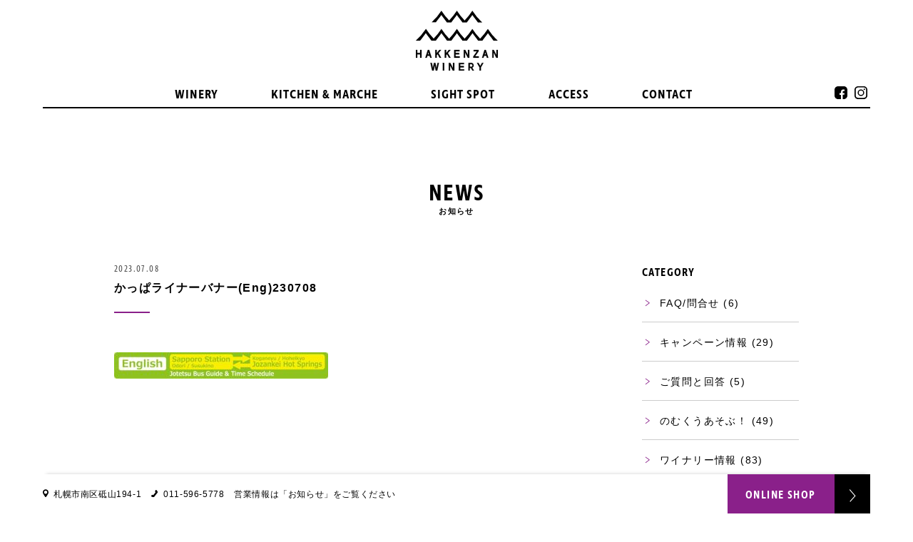

--- FILE ---
content_type: text/html; charset=UTF-8
request_url: https://hakkenzanwine.com/news/2023/08/01/2535/%E3%81%8B%E3%81%A3%E3%81%B1%E3%83%A9%E3%82%A4%E3%83%8A%E3%83%BC%E3%83%90%E3%83%8A%E3%83%BCeng230708/
body_size: 21589
content:
<!doctype html>
<html lang="ja">
<head>
<meta charset="UTF-8">
<meta http-equiv="X-UA-Compatible" content="IE=edge">
<meta name="author" content="八剣山ワイナリー / Hakkenzan Winery | 北のまち札幌で個性豊かなワインをつくっています。">
<meta name="viewport" content="width=device-width, initial-scale=1">
<meta name="format-detection" content="telephone=no,email=no">
<title>八剣山ワイナリー / Hakkenzan Winery | 北のまち札幌で個性豊かなワインをつくっています。</title>
<meta name="keywords" content="八剣山ワイナリー,Hakkenzan Winery,札幌,八剣山">
<meta name="description" content="八剣山ワイナリーは、さわやかな北の街札幌で自社農園産ブドウと、北海道産のブドウ・リンゴな どを原料に個性豊かな地元産ワインを造っています。地元産の果実を使ったジャムや風味豊かな シロップ、サイダーなど北海道ならではの個性的なオリジナル製品も自社生産しています。">
<link rel='dns-prefetch' href='//s.w.org' />
<link rel="alternate" type="application/rss+xml" title="八剣山ワイナリー / Hakkenzan Winery &raquo; かっぱライナーバナー(Eng)230708 のコメントのフィード" href="https://hakkenzanwine.com/news/2023/08/01/2535/%e3%81%8b%e3%81%a3%e3%81%b1%e3%83%a9%e3%82%a4%e3%83%8a%e3%83%bc%e3%83%90%e3%83%8a%e3%83%bceng230708/feed/" />
		<script type="text/javascript">
			window._wpemojiSettings = {"baseUrl":"https:\/\/s.w.org\/images\/core\/emoji\/12.0.0-1\/72x72\/","ext":".png","svgUrl":"https:\/\/s.w.org\/images\/core\/emoji\/12.0.0-1\/svg\/","svgExt":".svg","source":{"concatemoji":"https:\/\/hakkenzanwine.com\/wp-includes\/js\/wp-emoji-release.min.js?ver=5.4.18"}};
			/*! This file is auto-generated */
			!function(e,a,t){var n,r,o,i=a.createElement("canvas"),p=i.getContext&&i.getContext("2d");function s(e,t){var a=String.fromCharCode;p.clearRect(0,0,i.width,i.height),p.fillText(a.apply(this,e),0,0);e=i.toDataURL();return p.clearRect(0,0,i.width,i.height),p.fillText(a.apply(this,t),0,0),e===i.toDataURL()}function c(e){var t=a.createElement("script");t.src=e,t.defer=t.type="text/javascript",a.getElementsByTagName("head")[0].appendChild(t)}for(o=Array("flag","emoji"),t.supports={everything:!0,everythingExceptFlag:!0},r=0;r<o.length;r++)t.supports[o[r]]=function(e){if(!p||!p.fillText)return!1;switch(p.textBaseline="top",p.font="600 32px Arial",e){case"flag":return s([127987,65039,8205,9895,65039],[127987,65039,8203,9895,65039])?!1:!s([55356,56826,55356,56819],[55356,56826,8203,55356,56819])&&!s([55356,57332,56128,56423,56128,56418,56128,56421,56128,56430,56128,56423,56128,56447],[55356,57332,8203,56128,56423,8203,56128,56418,8203,56128,56421,8203,56128,56430,8203,56128,56423,8203,56128,56447]);case"emoji":return!s([55357,56424,55356,57342,8205,55358,56605,8205,55357,56424,55356,57340],[55357,56424,55356,57342,8203,55358,56605,8203,55357,56424,55356,57340])}return!1}(o[r]),t.supports.everything=t.supports.everything&&t.supports[o[r]],"flag"!==o[r]&&(t.supports.everythingExceptFlag=t.supports.everythingExceptFlag&&t.supports[o[r]]);t.supports.everythingExceptFlag=t.supports.everythingExceptFlag&&!t.supports.flag,t.DOMReady=!1,t.readyCallback=function(){t.DOMReady=!0},t.supports.everything||(n=function(){t.readyCallback()},a.addEventListener?(a.addEventListener("DOMContentLoaded",n,!1),e.addEventListener("load",n,!1)):(e.attachEvent("onload",n),a.attachEvent("onreadystatechange",function(){"complete"===a.readyState&&t.readyCallback()})),(n=t.source||{}).concatemoji?c(n.concatemoji):n.wpemoji&&n.twemoji&&(c(n.twemoji),c(n.wpemoji)))}(window,document,window._wpemojiSettings);
		</script>
		<style type="text/css">
img.wp-smiley,
img.emoji {
	display: inline !important;
	border: none !important;
	box-shadow: none !important;
	height: 1em !important;
	width: 1em !important;
	margin: 0 .07em !important;
	vertical-align: -0.1em !important;
	background: none !important;
	padding: 0 !important;
}
</style>
	<link rel='stylesheet' id='wp-block-library-css'  href='https://hakkenzanwine.com/wp-includes/css/dist/block-library/style.min.css?ver=5.4.18' type='text/css' media='all' />
<link rel='https://api.w.org/' href='https://hakkenzanwine.com/wp-json/' />
<link rel="EditURI" type="application/rsd+xml" title="RSD" href="https://hakkenzanwine.com/xmlrpc.php?rsd" />
<link rel="wlwmanifest" type="application/wlwmanifest+xml" href="https://hakkenzanwine.com/wp-includes/wlwmanifest.xml" /> 
<meta name="generator" content="WordPress 5.4.18" />
<link rel='shortlink' href='https://hakkenzanwine.com/?p=2538' />
<link rel="alternate" type="application/json+oembed" href="https://hakkenzanwine.com/wp-json/oembed/1.0/embed?url=https%3A%2F%2Fhakkenzanwine.com%2Fnews%2F2023%2F08%2F01%2F2535%2F%25e3%2581%258b%25e3%2581%25a3%25e3%2581%25b1%25e3%2583%25a9%25e3%2582%25a4%25e3%2583%258a%25e3%2583%25bc%25e3%2583%2590%25e3%2583%258a%25e3%2583%25bceng230708%2F" />
<link rel="alternate" type="text/xml+oembed" href="https://hakkenzanwine.com/wp-json/oembed/1.0/embed?url=https%3A%2F%2Fhakkenzanwine.com%2Fnews%2F2023%2F08%2F01%2F2535%2F%25e3%2581%258b%25e3%2581%25a3%25e3%2581%25b1%25e3%2583%25a9%25e3%2582%25a4%25e3%2583%258a%25e3%2583%25bc%25e3%2583%2590%25e3%2583%258a%25e3%2583%25bceng230708%2F&#038;format=xml" />
<link rel="shortcut icon" href="https://hakkenzanwine.com/wp-content/themes/hakkenzanwine2020/images/favicon.ico" />
<link rel="apple-touch-icon-precomposed" href="https://hakkenzanwine.com/wp-content/themes/hakkenzanwine2020/images/touch-icon.png" />
<link rel="stylesheet" href="https://cdnjs.cloudflare.com/ajax/libs/font-awesome/5.9.0/css/all.min.css" integrity="sha256-UzFD2WYH2U1dQpKDjjZK72VtPeWP50NoJjd26rnAdUI=" crossorigin="anonymous" />
<link rel="stylesheet" href="https://use.typekit.net/pjn2ziv.css">
<link rel='stylesheet' href='https://hakkenzanwine.com/wp-content/themes/hakkenzanwine2020/style.css' type='text/css' media='all' />

<!-- JQuery library -->
<script type="text/javascript" src="https://hakkenzanwine.com/wp-content/themes/hakkenzanwine2020/node_modules/jquery/dist/jquery.min.js"></script>

<!-- slick slider -->
<link href="https://hakkenzanwine.com/wp-content/themes/hakkenzanwine2020/node_modules/slick-carousel/slick/slick-theme.css" rel="stylesheet" type="text/css">
<link href="https://hakkenzanwine.com/wp-content/themes/hakkenzanwine2020/node_modules/slick-carousel/slick/slick.css" rel="stylesheet" type="text/css">
<script src="https://hakkenzanwine.com/wp-content/themes/hakkenzanwine2020/node_modules/slick-carousel/slick/slick.min.js"></script>

<!-- image lazyload library -->
<script src="https://hakkenzanwine.com/wp-content/themes/hakkenzanwine2020/js/lazysizes.min.js" async=""></script>

<!-- custom jscript -->
<script type="text/javascript" src="https://hakkenzanwine.com/wp-content/themes/hakkenzanwine2020/js/custom.js"></script>

<!-- wow fade-in animation -->
<script type="text/javascript" src="https://hakkenzanwine.com/wp-content/themes/hakkenzanwine2020/js/wow.min.js"></script>

<!-- TweenMax JS library -->
<script src="https://hakkenzanwine.com/wp-content/themes/hakkenzanwine2020/node_modules/gsap/dist/gsap.min.js"></script>
<meta name="environment" content="production">
<script type="text/javascript">
  window.ga=window.ga||function(){(ga.q=ga.q||[]).push(arguments)};ga.l=+new Date;
  ga('create', 'UA-169003664-1', { 'cookieDomain': 'hakkenzanwine.com' } );
  ga('send', 'pageview');
</script>
<script async src="https://www.google-analytics.com/analytics.js"></script>
</head>
<body class="attachment attachment-template-default single single-attachment postid-2538 attachmentid-2538 attachment-jpeg">

<div id="preloader">
	<div class="spinner"></div>
	<div class="spinner"></div>
</div>
<div class="fixed-ad">
	<ul class="common-ad-list">
		<li class="map"><a href="https://goo.gl/maps/UiQPqBrLmYZZNgru6" target="_blank">札幌市南区砥山194-1</a></li><li class="tel">011-596-5778</li><li>営業情報は<a href="https://hakkenzanwine.com/news" title="">「お知らせ」</a>をご覧ください</li>
	</ul>
	   <div class="online-button _enfontb"><a href="https://hakkenzan.theshop.jp/"  target="_blank">ONLINE SHOP</a></div>
</div>
<section class="wrapper" id="wrapper">

<header class="header">
	<nav class="header-spnav">
		<div class="sponline-button _enfontb"><a href="https://hakkenzan.theshop.jp/"  target="_blank">ONLINE SHOP</a></div>
		<ul class="spnav-list _enfontb"><li class="spnav-item"><a href="tel:0115965778">TEL</a></li><li class="spnav-item"><a href="/#access">ACCESS</a></li></ul>
	</nav>
	<h1 class="header-logo"><a href="https://hakkenzanwine.com"><img src="https://hakkenzanwine.com/wp-content/themes/hakkenzanwine2020/images/common/header_logo.svg" width="105" alt="" /></a></h1>
	<section class="header-inner">
		<nav class="gnav">
			<ul class="main-gnav _enfontb">
			<li><a data-hover="トップページ" href="https://hakkenzanwine.com/" title="">TOP</a></li><li><a data-hover="ワイナリーのこと" href="https://hakkenzanwine.com/winery" title="">WINERY</a></li><li><a data-hover="キッチン&amp;マルシェ" href="https://hakkenzanwine.com/kitchen_marche" title="">KITCHEN &amp; MARCHE</a></li><!--<li><a data-hover="製品紹介" href="https://hakkenzanwine.com/products" title="">PRODUCT</a></li>--><li><a  data-hover="ワイナリーの見どころ" href="https://hakkenzanwine.com/sightspot" title="">SIGHT SPOT</a></li><li><a data-hover="アクセス" href="https://hakkenzanwine.com#access" title="">ACCESS</a></li><li><a data-hover="お問い合わせ" href="https://hakkenzanwine.com/contact" title="">CONTACT</a></li>
			</ul>
			<ul class="sns-nav"><li class="followus _enfontb">FOLLOW US：</li><li><a href="https://www.facebook.com/hakkenzanwine/" target="_blank"><img src="https://hakkenzanwine.com/wp-content/themes/hakkenzanwine2020/images/common/icon_facebook.svg" width="18" alt="facebook" /></li><li><a href="https://www.instagram.com/hakkenzan_winery/" target="_blank"><img src="https://hakkenzanwine.com/wp-content/themes/hakkenzanwine2020/images/common/icon_instagram.svg" width="18" alt="instagram" /></a></li></ul>
		</nav>
	</section>
</header><!-- /header -->
	<main class="main _border page-news">
		<div class="content">
			<section class="sectionbox01">
				<h2 class="_enfontb">NEWS<span class="ttl_caption">お知らせ</span></h2>
				<!-- NEWS WRAP -->
				<div class="news-container">
					<!-- NEWS MAIN-->
					<div class="news-main">
						<div class="news-box-header-single">
							<div class="date _enfont">2023.07.08</div>
							<div class="title">かっぱライナーバナー(Eng)230708</div>
						</div>

						<div class="news-box-contents">
							<p class="attachment"><a href='https://hakkenzanwine.com/wp-content/uploads/2023/07/かっぱライナーバナーEng230708.jpg'><img width="300" height="37" src="https://hakkenzanwine.com/wp-content/uploads/2023/07/かっぱライナーバナーEng230708-300x37.jpg" class="attachment-medium size-medium" alt="" srcset="https://hakkenzanwine.com/wp-content/uploads/2023/07/かっぱライナーバナーEng230708-300x37.jpg 300w, https://hakkenzanwine.com/wp-content/uploads/2023/07/かっぱライナーバナーEng230708-768x94.jpg 768w, https://hakkenzanwine.com/wp-content/uploads/2023/07/かっぱライナーバナーEng230708.jpg 800w" sizes="(max-width: 300px) 100vw, 300px" /></a></p>
						</div>
					</div>
					<!-- NEWS MAIN END-->

					<!-- NEWS SIDE-->
					<div class="news-side">
						<!-- SIDE BOX -->
						<div class="side-box">
							<div class="side-ttl _enfontb">CATEGORY</div>
							<ul class="side-list">
								<li><a href="https://hakkenzanwine.com/news/category/faq-contact/">FAQ/問合せ</a> (6)</li>
								<li><a href="https://hakkenzanwine.com/news/category/campaign/">キャンペーン情報</a> (29)</li>
								<li><a href="https://hakkenzanwine.com/news/category/faq/">ご質問と回答</a> (5)</li>
								<li><a href="https://hakkenzanwine.com/news/category/somethingnew/">のむくうあそぶ！</a> (49)</li>
								<li><a href="https://hakkenzanwine.com/news/category/wineryinfo/">ワイナリー情報</a> (83)</li>
								<li><a href="https://hakkenzanwine.com/news/category/products/">各種ワインと加工品</a> (17)</li>
								<li><a href="https://hakkenzanwine.com/news/category/topics/">最新ニュース</a> (100)</li>
								<li><a href="https://hakkenzanwine.com/news/category/%e6%9c%aa%e5%88%86%e9%a1%9e/">未分類</a> (27)</li>

							</ul>
						</div>
						<!-- SIDE BOX END-->

						<!-- SIDE BOX -->
						<div class="side-box">
							<div class="side-ttl _enfontb">ARCHIVES</div>
							<ul class="side-list side-list-archive">
	<li><a href='https://hakkenzanwine.com/news/2026/'>2026</a>&nbsp;(4)</li>
	<li><a href='https://hakkenzanwine.com/news/2025/'>2025</a>&nbsp;(23)</li>
	<li><a href='https://hakkenzanwine.com/news/2024/'>2024</a>&nbsp;(20)</li>
	<li><a href='https://hakkenzanwine.com/news/2023/'>2023</a>&nbsp;(32)</li>
	<li><a href='https://hakkenzanwine.com/news/2022/'>2022</a>&nbsp;(18)</li>
	<li><a href='https://hakkenzanwine.com/news/2021/'>2021</a>&nbsp;(9)</li>
	<li><a href='https://hakkenzanwine.com/news/2019/'>2019</a>&nbsp;(1)</li>
	<li><a href='https://hakkenzanwine.com/news/2018/'>2018</a>&nbsp;(5)</li>
							</ul>
						</div>
						<!-- SIDE BOX END-->

						<!-- SIDE BOX -->
						<div class="side-box">
							<div class="side-ttl _enfontb">TAG</div>
							<ul class="side-list-tag">
							<li><a href="https://hakkenzanwine.com/news/tag/jyozankei/">#jyozankei</a></li>
							<li><a href="https://hakkenzanwine.com/news/tag/kitchen/">#kitchen</a></li>
							<li><a href="https://hakkenzanwine.com/news/tag/restaurant/">#restaurant</a></li>
							<li><a href="https://hakkenzanwine.com/news/tag/marche/">#marche</a></li>
							<li><a href="https://hakkenzanwine.com/news/tag/bon-fire/">#bon fire</a></li>
							<li><a href="https://hakkenzanwine.com/news/tag/takibi/">#takibi</a></li>
							<li><a href="https://hakkenzanwine.com/news/tag/tent-sauna/">#tent sauna</a></li>
							<li><a href="https://hakkenzanwine.com/news/tag/refresh/">#refresh</a></li>
							<li><a href="https://hakkenzanwine.com/news/tag/kids/">#kids</a></li>
							<li><a href="https://hakkenzanwine.com/news/tag/%e9%9b%aa%e6%99%af%e8%89%b2/">雪景色</a></li>
							<li><a href="https://hakkenzanwine.com/news/tag/%e3%83%94%e3%82%a2%e3%83%8e/">ピアノ</a></li>
							<li><a href="https://hakkenzanwine.com/news/tag/%e6%bc%94%e5%a5%8f/">演奏</a></li>
							<li><a href="https://hakkenzanwine.com/news/tag/%e5%b0%8f%e9%87%8e%e5%af%ba/">小野寺</a></li>
							<li><a href="https://hakkenzanwine.com/news/tag/%e3%82%b8%e3%83%b3%e3%82%ae%e3%82%b9%e3%82%ab%e3%83%b3/">ジンギスカン</a></li>
							<li><a href="https://hakkenzanwine.com/news/tag/%e3%83%aa%e3%83%a9%e3%83%83%e3%82%af%e3%82%b9/">リラックス</a></li>
							<li><a href="https://hakkenzanwine.com/news/tag/%e7%99%92%e3%81%97/">癒し</a></li>
							<li><a href="https://hakkenzanwine.com/news/tag/%e3%82%b9%e3%82%a3%e3%83%bc%e3%83%84/">スィーツ</a></li>
							<li><a href="https://hakkenzanwine.com/news/tag/%e9%9f%b3%e6%a5%bd/">音楽</a></li>
							<li><a href="https://hakkenzanwine.com/news/tag/%e9%9b%aa/">雪</a></li>
							<li><a href="https://hakkenzanwine.com/news/tag/%e3%82%af%e3%83%a9%e3%82%b7%e3%83%83%e3%82%af/">クラシック</a></li>
							</ul>
						</div>
						<!-- SIDE BOX END-->

						<!-- SIDE BOX -->
						<div class="side-box">
							<div class="side-ttl _enfontb">SEARCH</div>
							<form method="get" action="https://hakkenzanwine.com/news" class="search_container">
								<input type="text" name="s" size="25" placeholder="キーワード検索"><input type="submit" value="&#xf002">
							</form>
						</div>
						<!-- SIDE BOX END-->
					</div>
					<!-- NEWS SIDE END-->
				</div>
				<!-- NEWS WRAP END -->
			</section>
		</div><!-- /content -->
	</main><!-- /main -->

	<footer class="footer">
		<div class="footer-inner">
			<ul class="footer-box-left">
			<li><a href="https://hakkenzanwine.com/kitchen_marche" title="">キッチン&amp;マルシェ</a></li>
			<li><a href="https://hakkenzanwine.com/winery" title="">ワイナリーのこと</a></li>
				<li><a href="https://hakkenzanwine.com/oemorder" title="">農産品加工</a></li>
				<li><a href="https://hakkenzanwine.com/products" title="">製品紹介</a></li>
				<li><a href="https://hakkenzanwine.com/company" title="">会社概要</a></li>
				<li><a href="https://hakkenzanwine.com/company#recruit" title="">採用情報</a></li>
			</ul>
			<ul class="footer-box-right">
			<li><a href="https://hakkenzanwine.com/sightspot" title="">ワイナリーの見どころ</a></li>
				<li class="_enfontb"><a href="https://hakkenzan.theshop.jp/"  target="_blank" title="">オンラインショップ</a></li>
				<li><a href="https://hakkenzanwine.com/contact" title="">お問い合わせ</a></li>
				<li><a href="https://hakkenzanwine.com#access" title="">アクセス</a></li>
				<li class="_enfontb"><a href="https://hakkenzanwine.com/news" title="">お知らせ</a></li>
				<li>
					<ul class="footer-box-sns"><li><a href="https://www.facebook.com/hakkenzanwine/" target="_blank"><img src="https://hakkenzanwine.com/wp-content/themes/hakkenzanwine2020/images/common/icon_facebook.svg" width="18" alt="facebook" /></li><li><a href="https://www.instagram.com/hakkenzan_winery/" target="_blank"><img src="https://hakkenzanwine.com/wp-content/themes/hakkenzanwine2020/images/common/icon_instagram.svg" width="18" alt="instagram" /></a></li></ul>
				</li>
			</ul>
		</div>
		<div class="footer-box-center">
			<div class="footer-logo"><a href="https://hakkenzanwine.com"><img src="https://hakkenzanwine.com/wp-content/themes/hakkenzanwine2020/images/common/header_logo.svg" width="105" alt="八剣山ワイナリー / Hakkenzan Winery | 北のまち札幌で個性豊かなワインをつくっています。" /></a></div>
			<p class="copyright _enfontb" title="八剣山ワイナリー / Hakkenzan Winery | 北のまち札幌で個性豊かなワインをつくっています。">&copy; Hakkenzan Winery All Rights Reserved.</p>
		</div>
	</footer><!-- /footer -->

	<div class="burger">
		<span></span>
		<span></span>
		<span></span>
	</div><!-- /burger -->

	<script src="https://hakkenzanwine.com/wp-content/themes/hakkenzanwine2020/js/common.min.js"></script>
	<script src="https://hakkenzanwine.com/wp-content/themes/hakkenzanwine2020/js/picturefill.js"></script>
	<script src="https://hakkenzanwine.com/wp-content/themes/hakkenzanwine2020/js/flexibility.js"></script>
	<!-- mousewheel smooth scroll -->
	<script src="https://hakkenzanwine.com/wp-content/themes/hakkenzanwine2020/js/jquery-inertiaScroll.js"></script>
	<script>
		$(document).ready(function(){
			//URLのハッシュ値を取得
			var urlHash = location.hash;
			//ハッシュ値があればページ内スクロール
			if(urlHash) {
				//スクロールを0に戻す
				$('body,html').stop().scrollTop(0);
				setTimeout(function () {
				//ロード時の処理を待ち、時間差でスクロール実行
				scrollToAnker(urlHash) ;
				}, 100);
			}

			//通常のクリック時
			$('a[href^="#"]').click(function() {
				//ページ内リンク先を取得
				var href= $(this).attr("href");
				//リンク先が#か空だったらhtmlに
				var hash = href == "#" || href == "" ? 'html' : href;
				//スクロール実行
				scrollToAnker(hash);
				//リンク無効化
				return false;
			});

			// 関数：スムーススクロール
			// 指定したアンカー(#ID)へアニメーションでスクロール
			function scrollToAnker(hash) {
				var target = $(hash);
				var position = target.offset().top;
				$('body,html').stop().animate({scrollTop:position}, 500);
			}
		});
		//   <!-- mouse-wheel smooth scroll -->
		$(".main").inertiaScroll({
			parent: $("#wrapper")
		});
		//   top page fadein animation
		new WOW().init();
	</script>
	<script>var ajaxurl = "https://hakkenzanwine.com/wp-admin/admin-ajax.php"</script><script>var jspath = "https://hakkenzanwine.com/wp-content/themes/hakkenzanwine2020/js/"</script><script type='text/javascript' src='https://hakkenzanwine.com/wp-includes/js/wp-embed.min.js?ver=5.4.18'></script>
</section><!-- /wrapper -->
</body>
</html>

--- FILE ---
content_type: text/plain
request_url: https://www.google-analytics.com/j/collect?v=1&_v=j102&a=205769980&t=pageview&_s=1&dl=https%3A%2F%2Fhakkenzanwine.com%2Fnews%2F2023%2F08%2F01%2F2535%2F%25E3%2581%258B%25E3%2581%25A3%25E3%2581%25B1%25E3%2583%25A9%25E3%2582%25A4%25E3%2583%258A%25E3%2583%25BC%25E3%2583%2590%25E3%2583%258A%25E3%2583%25BCeng230708%2F&ul=en-us%40posix&dt=%E5%85%AB%E5%89%A3%E5%B1%B1%E3%83%AF%E3%82%A4%E3%83%8A%E3%83%AA%E3%83%BC%20%2F%20Hakkenzan%20Winery%20%7C%20%E5%8C%97%E3%81%AE%E3%81%BE%E3%81%A1%E6%9C%AD%E5%B9%8C%E3%81%A7%E5%80%8B%E6%80%A7%E8%B1%8A%E3%81%8B%E3%81%AA%E3%83%AF%E3%82%A4%E3%83%B3%E3%82%92%E3%81%A4%E3%81%8F%E3%81%A3%E3%81%A6%E3%81%84%E3%81%BE%E3%81%99%E3%80%82&sr=1280x720&vp=1280x720&_u=IEBAAAABAAAAACAAI~&jid=73556741&gjid=354526266&cid=1988067053.1769076774&tid=UA-169003664-1&_gid=68304141.1769076774&_r=1&_slc=1&z=2012202169
body_size: -450
content:
2,cG-K8D1LVCFHD

--- FILE ---
content_type: image/svg+xml
request_url: https://hakkenzanwine.com/wp-content/themes/hakkenzanwine2020/images/common/icon_tel.svg
body_size: 476
content:
<svg id="レイヤー_1" data-name="レイヤー 1" xmlns="http://www.w3.org/2000/svg" viewBox="0 0 30 32.89"><path d="M29.07,6.3l-3.33-5A2.79,2.79,0,0,0,24.09.2L23.52.07A2.75,2.75,0,0,0,20.79,1L18.48,3.78A2.72,2.72,0,0,0,18.26,7l1.48,2.39a1.37,1.37,0,0,1-.1,1.6L10.21,22.31a1.36,1.36,0,0,1-1.55.4L6,21.69a2.75,2.75,0,0,0-3.1.81L.63,25.28a2.74,2.74,0,0,0-.4,2.85l.24.54a2.72,2.72,0,0,0,1.42,1.41l5.49,2.36a5.48,5.48,0,0,0,6.38-1.53l15-18.06A5.48,5.48,0,0,0,29.07,6.3Z"/></svg>

--- FILE ---
content_type: image/svg+xml
request_url: https://hakkenzanwine.com/wp-content/themes/hakkenzanwine2020/images/common/icon_instagram.svg
body_size: 1157
content:
<svg id="レイヤー_1" data-name="レイヤー 1" xmlns="http://www.w3.org/2000/svg" viewBox="0 0 30 30"><path d="M15,2.65h6a7.64,7.64,0,0,1,2.86.44,7.56,7.56,0,0,1,1.77,1.1A4.75,4.75,0,0,1,26.69,6a6.8,6.8,0,0,1,.44,2.86V20.74a7.64,7.64,0,0,1-.44,2.86,7.77,7.77,0,0,1-1.1,1.77,4.75,4.75,0,0,1-1.77,1.1,6.8,6.8,0,0,1-2.86.44H9a7.64,7.64,0,0,1-2.86-.44,7.56,7.56,0,0,1-1.77-1.1,4.83,4.83,0,0,1-1.1-1.77,6.8,6.8,0,0,1-.44-2.86V8.82A7.64,7.64,0,0,1,3.31,6a7.56,7.56,0,0,1,1.1-1.77,4.75,4.75,0,0,1,1.77-1.1A6.8,6.8,0,0,1,9,2.65h6M15,0H8.82A9.57,9.57,0,0,0,5.07.66,9,9,0,0,0,2.43,2.43,9,9,0,0,0,.66,5.07,8.19,8.19,0,0,0,0,8.82V21.18a9.57,9.57,0,0,0,.66,3.75,9,9,0,0,0,1.77,2.64,9,9,0,0,0,2.64,1.77A8.19,8.19,0,0,0,8.82,30H21.18a9.57,9.57,0,0,0,3.75-.66,9,9,0,0,0,2.64-1.77,9,9,0,0,0,1.77-2.64A8.19,8.19,0,0,0,30,21.18V8.82a9.57,9.57,0,0,0-.66-3.75,9,9,0,0,0-1.77-2.64A9,9,0,0,0,24.93.66,8.19,8.19,0,0,0,21.18,0Z"/><path d="M15,7.28A7.82,7.82,0,0,0,7.28,15,7.82,7.82,0,0,0,15,22.72,7.82,7.82,0,0,0,22.72,15,7.82,7.82,0,0,0,15,7.28Zm0,12.79A5,5,0,0,1,9.93,15,5,5,0,0,1,15,9.93,5,5,0,0,1,20.07,15,5,5,0,0,1,15,20.07Z"/><circle cx="22.94" cy="7.06" r="1.76"/></svg>